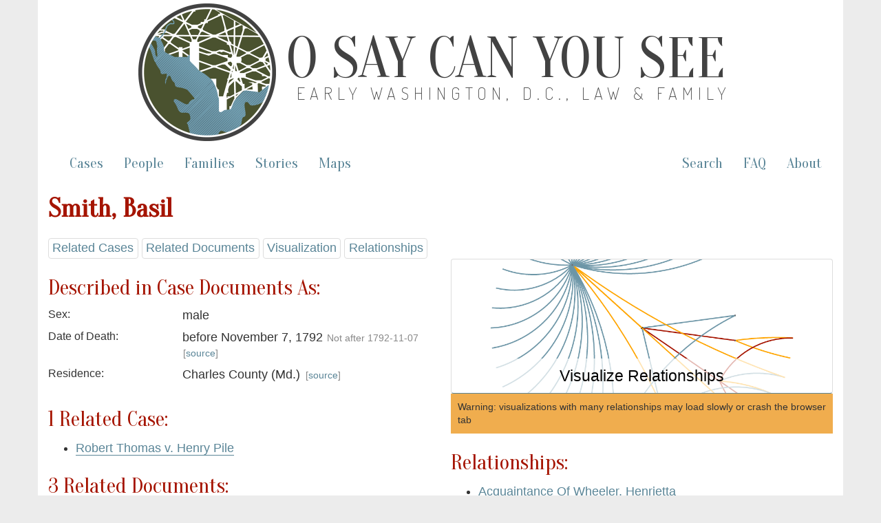

--- FILE ---
content_type: text/html; charset=utf-8
request_url: https://earlywashingtondc.org/people/per.002057
body_size: 3521
content:
<!DOCTYPE html>
<html xmlns:tei="http://www.tei-c.org/ns/1.0" xmlns="http://www.w3.org/1999/xhtml" class="people" hc="a0" hcx="0">
<head>
  <meta http-equiv="Content-Type" content="text/html; charset=utf-8">
  <title>O Say Can You See: Early Washington, D.C., Law &amp; Family</title>
  <meta name="viewport" content="width=device-width, initial-scale=1.0">

    <!--     Social Media Tags     -->
    <meta property="og:title" content="O Say Can You See: Early Washington, D.C., Law &amp; Family" />
    <meta property="og:description" content="Documenting slavery and freedom in the District of Columbia– a digital archive of freedom suits and related cases between 1790 and 1862 and the multigenerational family networks they reveal." />
    <meta property="og:image" content="https://earlywashingtondc.org/assets/oscys_logo-151fc0cee13a794dafad9c5e7a2c18e7ad983bcde6b7537da2f3b78384120009.png" />
    <meta property="og:url" content="http://earlywashingtondc.org" />
    <meta name="twitter:card" content="summary_large_image" />

  <link rel="shortcut icon" type="image/x-icon" href="/assets/favicon-963428402d16e8e1f9e16da04da44ee9c66e27f87497eee7b5a982098cda5ddc.ico" />

  <!-- <link href="http://fonts.googleapis.com/css?family=Old+Standard+TT:400,700|PT+Sans:400,700" rel="stylesheet" type="text/css"> -->
<!--   <script src="https://ajax.googleapis.com/ajax/libs/jquery/1.7.1/jquery.min.js"> &#160; </script> -->


  <link rel="stylesheet" media="all" href="/assets/bootstrap-5c7727bba3b29a7f8c467b58d7308e0c164bda98d42c2fac18cf1a9129af7364.css" />
  <link rel="stylesheet" media="all" href="/assets/style-fcd7faad36cc978ffc1781441a71f9e5b064d9ab60a957b2e9a2b26ef1db4035.css" />
  <link rel="stylesheet" media="all" href="/assets/prettyPhoto-c97fec2c98152f1794bd72181aaf011c54eeb426edf55e5baf006144b7de6da9.css" />
  <link rel="stylesheet" media="all" href="/assets/jquery-ui-1ed7df00dda5f4a4fbeb830064bfd945c7443aa171e62312dd0ab84fb1687815.css" />
  <script src="//ajax.googleapis.com/ajax/libs/jquery/1.10.2/jquery.min.js"></script>
  <script src="/assets/jquery-ui.min-276f8522b3436ac0b0f91b9d2fd91accec2525ae208f074d1bea70762c977730.js"></script>
  <script src="/assets/bootstrap-f8c27d0f9fd651dab932c0256b8ae76817b1f6f08bd1f5ac5c84b24b04fa73b2.js"></script>
  <script src="/assets/prettyPhoto-e27aa5fcf47f6f8fc466d7f539764b20b509402a1dafe0a47df317af626c16f6.js"></script>
  <script src="/assets/script-a8dbbfd54d7425a19e619f34e8a5b6f738ecf32d8704c6160967b0c21a929348.js"></script>
  <meta name="csrf-param" content="authenticity_token" />
<meta name="csrf-token" content="1Jt94+5Hje02iWxK8flKBwdYg0ibdEeorUKgqbAPLAgNTT7XCGwB6ShkngB4yjMny18zQJlu6o3zdTxmnVMNjQ==" />

</head>
<body>

<script async src="https://www.googletagmanager.com/gtag/js?id=G-JB747YSN6L"></script>
<script>
  window.dataLayer = window.dataLayer || [];
  function gtag(){dataLayer.push(arguments);}
  gtag('js', new Date());

  gtag('config', 'G-JB747YSN6L');
</script>


  <div id="wrapper" class="container">
    <div class="header">
	    
	    <div class="oscys_mast">
			<div class="oscys_logo">
				<img src="/assets/oscys_logo-151fc0cee13a794dafad9c5e7a2c18e7ad983bcde6b7537da2f3b78384120009.png" />  
			</div>
			<div class="oscys_title">
				<h1><a href="/">O Say Can You See</a></h1>
				<h2><a href="/">Early Washington, D.C., Law &amp; Family</a></h2>
			</div>
		</div><!-- /oscys_mast -->
	
	
    </div>

    <div class="navbar navbar-default">
      <div class="navbar-header">
        <button type="button" class="navbar-toggle" data-toggle="collapse" data-target=".navbar-collapse">
          <span class="icon-bar"></span>
          <span class="icon-bar"></span>
          <span class="icon-bar"></span>
        </button>
      </div>
      <div class="navbar-collapse collapse">
        <!--
          <ul class="nav navbar-nav">
            <li class="active"></li>
          </ul>
        -->
        <!--<p class="navbar-text">Discover by...</p>--> 
        <ul class="nav navbar-nav">
          <li ><a href="/cases">Cases</a></li>
          <li ><a href="/people">People</a></li>
          <li ><a href="/families">Families</a></li>
          <li><a href="/stories">Stories</a></li>
          <li><a href="/maps">Maps</a></li>
        </ul>
        <ul class="nav navbar-nav navbar-right">
          <li><a href="/advancedsearch">Search</a></li>
          <li><a href="/faq">FAQ</a></li>
          <li><a href="/about">About</a></li>
        </ul>
      </div><!--/.nav-collapse -->
    </div><!-- /.navbar -->
    <div id="main" class="main_content">
      <!-- begin content -->
        <h2><strong>Smith, Basil</strong> <!--(per.002057)--></h2>
  
  <div class="jump_menu">
  
    <a href="#cases">Related Cases</a>
    <a href="#documents">Related Documents</a> 
    <a href="#visualizations">Visualization</a>
    <a href="#relationships">Relationships</a>
  </div>
  
  <div class="row">
    <div class="col-md-6">
      <h3 id="description">Described in Case Documents As:</h3>
      <div class="bibliography" id="topBibl">    
	
        <div class="row">
          <div class="col-md-4 meta_label">Sex:</div><!--/column-->
          <div class="col-md-8 meta_data"><ul>male</ul></div><!--/column-->
        </div><!--/row-->


        <div class="row">
          <div class="col-md-4 meta_label">Date of Death:</div><!--/column-->
          <div class="col-md-8 meta_data"><ul><li>before November 7, 1792 <span class='source_date'>Not after 1792-11-07</span> <span class='source_note'>[<a href="/doc/oscys.mdcase.0006.001">source</a>]</span></li></ul></div><!--/column-->
        </div><!--/row-->






        <!-- I don't think we need name data, will always be the same as name -->
        <!-- <# if @person["personNameData_ss"] %> -->
        <!-- <div class="row"> -->
        <!--   <div class="col-md-2 meta_label">Name Data:</div> --><!--/column-->
        <!--   <div class="col-md-10 meta_data"><#= metadata_people_list(@person["personNameData_ss"]) %></div> --><!--/column-->
        <!-- </div> --><!--/row-->
        <!-- <# end %> -->

        <div class="row">
          <div class="col-md-4 meta_label">Residence:</div><!--/column-->
          <div class="col-md-8 meta_data"><ul><li>Charles County (Md.) <span class='source_date'></span> <span class='source_note'>[<a href="/doc/oscys.mdcase.0006.001">source</a>]</span></li></ul></div><!--/column-->
        </div><!--/row-->





      </div>

      <!-- Cases -->
      <a name="cases"></a>
        <h3>1 Related Case:</h3>
        <ul>
          <li><a href="/cases/oscys.caseid.0342">Robert Thomas v. Henry Pile</a></li>
        <h4></h4>
        </ul>

      <!-- Documents -->
      <a name="documents"></a>
        <h3>3 Related Documents: </h3>
        <ul>
          <li><a href="/doc/oscys.mdcase.0006.005">Robert Thomas v. Henry Pile. Deposition of Henrietta Wheeler (March 23, 1793)</a></li>
          <li><a href="/doc/oscys.mdcase.0006.031">Robert Thomas v. Henry Pile. Henry Smith&#39;s Answers to Interrogatories (April 9, 1794)</a></li>
          <li><a href="/doc/oscys.mdcase.0006.001">Robert Thomas v. Henry Pile. Discovery</a></li>
        <h4></h4>
        </ul>
  	  
    </div><!--/column-->
    <div class="col-md-6">
	        <a class="visualize_link" role="button" href="/people/network/per.002057">
            <div class="btn btn-default btn-lg btn-block" id="visualizations">
              Visualize Relationships
            </div>
</a>          <div id="visualize_warning">
            Warning: visualizations with many relationships may load slowly or crash the browser tab
          </div>

          <!-- Relationships -->
          <a name="relationships"></a>
          <h3>Relationships:</h3>
          <ul>
              <li><a href="/people/per.002075">Acquaintance Of Wheeler, Henrietta</a></li>
              <li><a href="/people/per.002049">Neighbor Of McKoy, Mary</a></li>
              <li><a href="/people/per.002075">Neighbor Of Wheeler, Henrietta</a></li>
              <li><a href="/people/per.002026">Parent Of Boarman, Dorothea</a></li>
              <li><a href="/people/per.002087">Parent Of Smith, Henry</a></li>
              <li><a href="/people/per.002035">Slaveholder Of Cooper, Nanny</a></li>
              <li><a href="/people/per.002076">Spouse Of Smith</a></li>
          </ul>
    </div><!--/column-->
  </div><!--/row-->

      <!-- end content -->
    </div>
    <div id="footer" class="footer">
      <div class="footerinfo">
        <p><a href="/about/cite">How to Cite this Project</a>.</p>
        <p>By William G. Thomas and the <a href="http://cdrh.unl.edu/" target="new">Center for Digital Research in the Humanities</a>, distributed under a <a href="http://creativecommons.org/licenses/by-nc-sa/3.0/" target="new">Creative Commons License.</a><br>Pierre Charles L'Enfant. <i>Plan of the City of Washington</i>. Philadelphia: Thackara &amp; Vallance, c. 1794. From <a href="http://www.loc.gov/item/88694120" target="new">Library of Congress, Map Collections</a>.</p>
      </div>
      <div class="icons">
        <a href="http://www.neh.gov/" target="blank"><img src="/assets/logo_neh_white-a698e6f0da1a2043bf60b46426ad063c2f6a7179ff552de0a68dae5be2ceb991.gif" /></a> &nbsp;&nbsp;&nbsp; 
        <a href="http://mith.umd.edu/" target="blank"><img src="/assets/logo_mith_white-84478686964193f351e62b21c5f5c570449ce38f08454c321da5e81348318922.png" /></a> &nbsp;&nbsp;&nbsp; 
        <a href="http://www.unl.edu/" target="blank"><img src="/assets/logo_unl_white-06e85f6bbd9e7723aebbed17bbdde936ba9f63acff24b9ff01f87a1e3efa789c.gif" /></a>
      </div>
    </div>
  </div>
</body>
</html>
